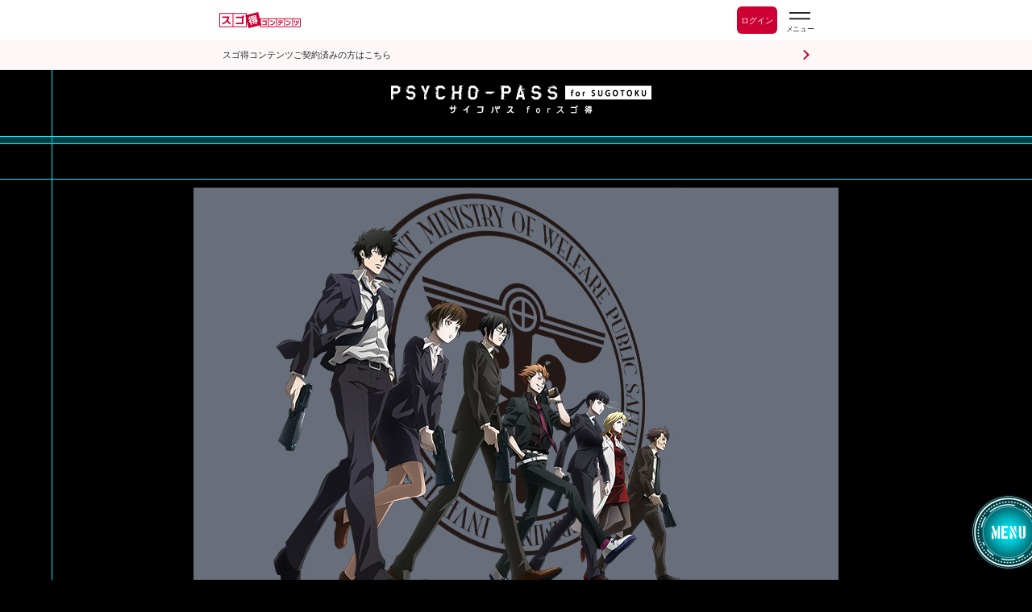

--- FILE ---
content_type: text/html; charset=UTF-8
request_url: https://www.sugotoku.docomo.ne.jp/cs/cpsite.html?url=https://sgt.psycho-pass.jp/animationscenario/?id=1&episode=20
body_size: 3944
content:
<!DOCTYPE html>
<html>
<head>
<!-- Google tag (gtag.js) -->
<script async src="https://www.googletagmanager.com/gtag/js?id=G-10W5C7PMB0"></script>
<script>
  window.dataLayer = window.dataLayer || [];
  function gtag(){dataLayer.push(arguments);}
  gtag('js', new Date());

  gtag('config', 'G-10W5C7PMB0');
</script>
<meta charset="UTF-8">
<title>ANIMETIONSCENARIO｜PSYCHO-PASS forスゴ得</title>

<meta name="keywords" content="PSYCHO-PASS,サイコパス,ANIMETIONSCENARIO,アフレコ台本">
<meta name="description" content="『PSYCHO-PASS サイコパス』のアフレコ台本">
<meta name="copyright" content="©サイコパス製作委員会">
<meta name="author" content="">

<meta property="og:title" content="ANIMETIONSCENARIO｜PSYCHO-PASS forスゴ得" />
<meta property="og:type" content="website" />
<meta property="og:description" content="『PSYCHO-PASS サイコパス』のアフレコ台本" />
<meta property="og:url" content="https://www.sugotoku.docomo.ne.jp/cs/cpsite.html?url=https://sgt.psycho-pass.jp/animationscenario/list.php" />
<meta property="og:image" content="https://sgt.psycho-pass.jp/assets/img/ogp.jpg" />
<meta property="og:site_name" content="PSYCHO-PASS forスゴ得" />
<meta property="fb:admins" content="" />

<meta name="twitter:card" content="summary_large_image">
<meta name="twitter:site" content="" />
<meta name="twitter:title" content="ANIMETIONSCENARIO｜PSYCHO-PASS forスゴ得" />
<meta name="twitter:description" content="『PSYCHO-PASS サイコパス』のアフレコ台本" />
<meta name="twitter:image" content="https://sgt.psycho-pass.jp/assets/img/ogp.jpg" />
<meta name="twitter:url" content="https://www.sugotoku.docomo.ne.jp/cs/cpsite.html?url=https://sgt.psycho-pass.jp/animationscenario/list.php" /><!--[if lt IE 9]><script src="https://html5shiv.googlecode.com/svn/trunk/html5.js"></script><![endif]-->


<link rel="stylesheet" href="https://sgt.psycho-pass.jp/assets/css/import.css" type="text/css" media="all">
<link rel="stylesheet" href="https://sgt.psycho-pass.jp/assets/css/animationscenario.css" type="text/css" media="all">
<link href="https://sgt.psycho-pass.jp/assets/img/favicon.png" rel="shortcut icon" type="image/png">
<link href="https://sgt.psycho-pass.jp/assets/img/favicon.png" rel="icon" type="image/png">
<link rel="apple-touch-icon" href="https://sgt.psycho-pass.jp/assets/img/icon_144.jpg">
<link rel="manifest" href="https://www.sugotoku.docomo.ne.jp/cs/cpsite.html?url=https://sgt.psycho-pass.jp/ssi/manifest.json?var=1" crossorigin="use-credentials">
	
<link rel=stylesheet href="/source/sites/default/files/cmn/css/cpsite.css?202506250200" id=dcm_shared_css>
<script src="/source/sites/default/files/cmn/js/dcm.cpsite.libs.js?202406061530"></script>
<script src="/source/sites/default/files/cmn/js/dcm.cpsite.js?202510151200"></script>
<noscript><iframe src="//www.googletagmanager.com/ns.html?id=GTM-54RPL4" height="0" width="0" style="display:none;visibility:hidden"></iframe></noscript><script>(function(w,d,s,l,i){w[l]=w[l]||[];w[l].push({'gtm.start':new Date().getTime(),event:'gtm.js'});var f=d.getElementsByTagName(s)[0],j=d.createElement(s),dl=l!='dataLayer'?'&l='+l:'';j.async=true;j.src='//www.googletagmanager.com/gtm.js?id='+i+dl;f.parentNode.insertBefore(j,f);})(window,document,'script','dataLayer','GTM-54RPL4');</script>
<meta name="viewport" content="width=device-width,minimum-scale=1.0,maximum-scale=1.0,user-scalable=0">
<meta name="format-detection" content="telephone=no">
<meta name="apple-mobile-web-app-capable" content="no">
<meta name="apple-mobile-web-app-status-bar-style" content="default">
</head>
<body id="card">
<!-- ◆ヘッダー -->
<div class="dcm_mainHeader dcm_header">
    <div class="dcm_header-status-wrapper">
        <div class="dcm_contents-wrapper">
            <div class="dcm_contents-wrapper-inner">
                <div class="dcm_header-status">
                
                    <!-- ◆ロゴ -->
                    <div class="dcm_logo-wrapper">
                    <a href="/cs/top.html" class="dcm_home-link" target="_self">
                        <img class="dcm_logo" src="/fnt/cms/design_img/renewal2025/docomo_logo.svg" alt="スゴ得コンテンツ">
                    </a>
                    </div>
                    <!-- ◆会員ステータス・ログインボタン -->
                    <a href="/cs/auth/authenticationauth.html" class="dcm_status-link">
                    <span>ログイン</span>
                    </a>
                    
                    <!-- ◆ハンバーガーメニュー -->
                    <button class="dcm_button-open" id="dcm_js_button_open" type="button" aria-label="スゴ得のメニューはこちらから" data-role="none">
                    <img src="/fnt/cms/design_img/renewal2025/menu.svg" alt="スゴ得のメニューはこちらから">
                    </button>
                </div>
            </div>
        </div>
        <!-- ◆未認証向けのログインボタン -->
        <div class="dcm_header-login-wrapper">
            <a href="/cs/auth/authenticationauth.html" class="dcm_content dcm_header-login">スゴ得コンテンツご契約済みの方はこちら</a>
        </div>
    </div>

    <!-- ◆ハンバーガーメニュー（中身） -->
    <nav class="dcm_mainNavigation dcm_header-navigation dcm_drawer dcm_drawer-enter" id="dcm_js_drawer">
    <div class="dcm_header-navigation-title-wrapper">
        <button class="dcm_header-navigation-button-close" id="dcm_js_button_close" type="button" data-role="none">
        <img src="/fnt/cms/design_img/renewal2025/close.svg">
        </button>
        <h1 class="dcm_header-navigation-title">メニュー</h1>
    </div>
    
    <!--◆検索-->
    <form class="dcm_header-navigation-search-form dcm_js_navigation-search-form">
        <div class="dcm_header-navigation-radio-wrapper">
        <input class="dcm_js_navigation-radio" type="radio" id="dcm_contents" value="contents" name="search-type" checked data-role="none">
        <label for="dcm_contents" data-role="none">コンテンツを探す</label>
        <input class="dcm_js_navigation-radio" type="radio" id="dcm_coupon" name="search-type" value="coupon" data-role="none">
        <label for="dcm_coupon" data-role="none">クーポンを探す</label>
        </div>
        <div class="dcm_header-navigation-free-word-wrapper">
        <input class="dcm_js_navigation-search-text" name="q" autocomplete="off" placeholder="キーワードでコンテンツを検索" data-role="none">
        <button data-role="none"><img src="/fnt/cms/design_img/renewal2025/common_icon_search.svg"></button>
        </div>
    </form>
    <div class="dcm_header-navigation-link-wrapper">
        <a class="dcm_header-navigation-link" href="/cs/case/scene/index.html">
        <span class="large">生活シーン</span>
        <span>から探す</span>
        </a>
        <a class="dcm_header-navigation-link" href="/cs/case/lifestyle/index.html">
        <span class="large">ライフ</span>
        <span class="large">スタイル</span>
        <span>から探す</span>
        </a>
    </div>
    
    <!--◆主要リンク-->
    <ul class="dcm_main-navigation">
        <li>
        <a class="dcm_main-navigation-top" href="/cs/top.html">スゴ得コンテンツトップ</a>
        </li>
        <li>
        <a class="dcm_main-navigation-contents" href="/cs/contents/index.html">コンテンツ・アプリを使う<span class="dcm_js_navigation-contents-new dcm_main-navigation-new">NEW</span></a>
        </li>
        <li>
        <a class="dcm_main-navigation-dpoint" href="/cs/pt/point.html">dポイントをためる</a>
        </li>
        <li>
        <a class="dcm_main-navigation-medal" href="/cs/pt/medal/index.html">メダルであそぶ</a>
        </li>
        <li>
        <a class="dcm_main-navigation-coupon" href="/cs/toku/index.html">クーポンを探す<span class="dcm_js_navigation-coupon-new dcm_main-navigation-new">NEW</span></a>
        </li>
        <li>
        <a class="dcm_main-navigation-lottery" href="/cs/lottery-coupon-lp.html">毎日抽選に参加する<span class="dcm_js_navigation-lottery-can-play dcm_main-navigation-can-play"></span></a>
        </li>
        <li>
        <a class="dcm_main-navigation-challenge" href="/cs/pt/challenge-top.html">毎日チャレンジに参加する<span class="dcm_js_navigation-challenge-can-play dcm_main-navigation-can-play"></span></a>
        </li>
        <li>
        <a class="dcm_main-navigation-roulette" href="https://www.sugotoku.docomo.ne.jp/cs/cpsite.html?url=https%3A%2F%2Fwww.sugotoku-medal.com%2Fmedal%2Fplay%2F1">ルーレットを回す</a>
        </li>
    </ul>
    <ul class="dcm_main-navigation2">
        <li>
        <a class="dcm_main-navigation2-news" href="/cs/news/detail.html">お知らせ</a>
        </li>
        <li>
        <a class="dcm_main-navigation2-service" href="/cs/about.html">スゴ得とは</a>
        </li>
        <li>
        <a class="dcm_main-navigation2-tutorial" href="/cs/tutorial.html">使い方ガイド</a>
        </li>
        <li>
        <a class="dcm_main-navigation2-faq" href="/cs/faq.html">よくあるご質問</a>
        </li>
    </ul>
    
    <!--◆サブリンク【設定・ヘルプ】-->
    <div class="dcm_sub-navigation-wrapper">
        <h2 class="dcm_sub-navigation-title">設定・ヘルプ</h2>
        <ul class="dcm_sub-navigation">
        <li>
            <a href="/cs/device.html">推奨環境・対応機種</a>
        </li>
        </ul>
    </div>
    </nav>
    <div class="dcm_header-overlay dcm_overlay" id="dcm_js_overlay"></div>
</div>


<!-- HEADER -->
<div id="cpHeader">
<h1><a href="https://www.sugotoku.docomo.ne.jp/cs/cpsite.html?url=https://sgt.psycho-pass.jp/">サイコパス for スゴ得</a></h1>
</div>
<!-- //HEADER -->
<!-- CONTENT -->
<main role="main">
<article>

<section id="scenario" class="body_scenario">
<h2><span>ANIMETIONSCENARIO</span></h2>

<div class="photo">
	<img src="https://sgt.psycho-pass.jp/assets/uploads/books/202212141135_12602.jpg">
</div>
<p class="text aling_c">このシナリオを読むとシナリオチケットを1枚消費します。</p>
<ul class="ticketinfo align_c">
	<li>現在のチケット<span class="ticket_number">0</span>枚</li>
	<li>消費チケット<span class="ticket_number">1</span>枚</li>
</ul>
<p class="btnArea">
	<a href="https://www.sugotoku.docomo.ne.jp/cs/cpsite.html?url=https://sgt.psycho-pass.jp/cgi-bin/animationscenario/use_ticket.cgi?id=1&episode=20" class="btn">読む</a>
</p>

</section>

</article>
</main>
<!-- //CONTENT -->


<!-- FOOTER -->
<div id="cpFooter">
<!-- PAGE TOP -->
<p class="pagetop"><a href="#top">TOP</a></p>
<!-- //PAGE TOP -->

<!-- SUPPORT  -->
<ul id="supportList">
<li><a href="https://www.sugotoku.docomo.ne.jp/cs/faq.html"><span>よくある質問／お問い合わせ</span></a></li>
<li><a href="https://www.sugotoku.docomo.ne.jp/cs/representation.html"><span>提供事業者に関する表示</span></a></li>
<li><a href="https://www.sugotoku.docomo.ne.jp/cs/cpsite.html?url=https://sgt.psycho-pass.jp/support/personaldata.php"><span>お客さまのご利用端末からの情報の外部送信について</span></a></li>
</ul>
<!-- //SUPPORT  -->

<small>&copy;サイコパス製作委員会</small>
</div>
<!-- //FOOTER -->

<!-- GLOBAL NAVIGATION -->
<div id="globalNav">
<nav class="cbp-spmenu cbp-spmenu-vertical cbp-spmenu-right" id="cbp-spmenu-s1">
<h3><a href="https://www.sugotoku.docomo.ne.jp/cs/cpsite.html?url=https://sgt.psycho-pass.jp/">PSYCHO-PASS MOBILE</a></h3>
<ul class="menuList">
<li><a href="https://www.sugotoku.docomo.ne.jp/cs/cpsite.html?url=https://sgt.psycho-pass.jp/news/list.php">NEWS</a></li>
<li><a href="https://www.sugotoku.docomo.ne.jp/cs/cpsite.html?url=https://sgt.psycho-pass.jp/contents/list.php">SPECIAL CONTENTS</a></li>
<li><a href="https://www.sugotoku.docomo.ne.jp/cs/cpsite.html?url=https://sgt.psycho-pass.jp/series/list.php">SERIES</a></li>
<li><a href="https://www.sugotoku.docomo.ne.jp/cs/cpsite.html?url=https://sgt.psycho-pass.jp/card/list.php">COLLECTION</a></li>
<li><a href="https://www.sugotoku.docomo.ne.jp/cs/cpsite.html?url=https://sgt.psycho-pass.jp/animationscenario/list.php/">ANIMATIONS SCENARIO</a></li>
<li><a href="https://www.sugotoku.docomo.ne.jp/cs/cpsite.html?url=https://sgt.psycho-pass.jp/myroom/">MY ROOM</a></li>
</ul>
</nav>
<div id="showRight" class="btnMenu">MENU</div>
</div>
<!-- //GLOBAL NAVIGATION -->

<script type="text/javascript" src="https://sgt.psycho-pass.jp/assets/js/jquery-1.8.2.min.js" charset="utf-8"></script>
<script type="text/javascript" src="https://sgt.psycho-pass.jp/assets/js/common.js" charset="utf-8"></script>
<script type="text/javascript" src="https://sgt.psycho-pass.jp/assets/js/classie.js" charset="utf-8"></script>
<script>
	var menuRight = document.getElementById( 'cbp-spmenu-s1' ),
		showRight = document.getElementById( 'showRight' ),
		menuBg = document.getElementById( 'globalNav' ),
		body = document.body;

	showRight.onclick = function() {
		classie.toggle( this, 'active' );
		classie.toggle( menuRight, 'cbp-spmenu-open' );
		classie.toggle( menuBg, 'menu-bg' );
		classie.toggle( body, 'body-fixed' );
		disableOther( 'showRight' );
	};
</script><a href="#" id="dcm_bookmarkArea" class="dcm_basic_button dcm_type_radius dcm_type_red">お気に入りに登録</a>
<footer class="dcm_mainFooter dcm_footer">
    <div class="dcm_footer_wrapper">NTT DOCOMO, INC.</div>
</footer>

<span id="dcm_ui_global" data-content-id="01cpn290001"></span>
<script>var termKind = 3;var userKind = 0;var contractA2 = '';var contentId ='01cpn290001';var cpFlag ='0';var karteId ='';</script>

</body>
</html>


--- FILE ---
content_type: text/css
request_url: https://sgt.psycho-pass.jp/assets/css/animationscenario.css
body_size: 4469
content:
@charset "utf-8";
/* CSS Document */
section dl {
	border: 0;
}
section dt, section dd {
	border: 0;
}
.flex {
	display: flex;
}
.clear {
	clear: both;
}
.body_scenario h2 {
	margin-bottom: 0;
}
#scenario h2.scenariotitle span {
    background-image: url(../img/common/title_animescenario.png);
}
#scenario h2 span {
    background-image: url(../img/common/title_scenario.png);
}
.wrap_scenario {
	margin: 0;
	border-right: solid 1px #03effe;
}
.head_read{
	width: 100%;
	padding: 0 10px;
}    	
.wrap_scenario dt {
	padding-top: 3%;
}
.thum_season {
	width: 40%;
}
.thum_season img {
	width: 100%;
}
.title_season {
	width: 60%;
	padding-top: 3%;
	color: #03effe;
	text-align: center;
	font-size: 116%;
}
.box_read {
	width: 100%;
	padding: 0;
	margin-top: -50px;
}
.btn_explanation {
	display: block;
    margin: 10px 3%;
	line-height: 1.2;
	padding: 10px;
	border: solid 1px #fff;
	background-color: #000;
	color: #fff;
	text-align: center;
	cursor: pointer;
	background-image: url(../img/parts/icon_arrow_down.png);
	background-size: 27px auto;
	-webkit-background-size: 27px auto;
	-moz-background-size: 27px auto;
	background-repeat: no-repeat;
	background-position: right center;
}
.btn_read_parents {
	float: right;
	position: relative;
	display: block;
	width: 50%;
	line-height: 1.2;
	margin: 0 20px 20px 0;
	padding: 10px;
	border: solid 1px #fff;
	background-color: #000;
	color: #fff;
	text-align: center;
	cursor: pointer;
	background-image: url(../img/parts/icon_arrow_down.png);
	background-size: 27px auto;
	-webkit-background-size: 27px auto;
	-moz-background-size: 27px auto;
	background-repeat: no-repeat;
	background-position: right center;
}
.ac_close {
	background-image: url(../img/parts/icon_arrow_up.png);
}
.list_scenario {
	width: 100%;
	padding-bottom: 10px;
	border-top: solid 1px #01565c;
}
.list_scenario li {
	padding: 2% 0 2% 6%;
	display: flex;
	align-items: center;
	border-top: solid 1px #01565c;
}
.list_scenario li:first-child {
	border-top: none;
}
.box_read:last-child ul {
	border-bottom: solid 1px #01565c;
}
/*.list_scenario li.borderzero {
	border-bottom: none;
}*/
.aclist {
	display: none;
}
.scenario_number {
	width: 74%;
}
.btn_read {
	width: 20%;
	position: relative;
	margin: 0;
	padding: 10px 0;
	border: solid 1px #03effe;
	background-size: 3px auto;
	-webkit-background-size: 3px auto;
	-moz-background-size: 3px auto;
	color: #03effe;
	text-align: center;
}
.btn_read:after {
	position: absolute;
	content: "";
	display: block;
	top: 2px;
	bottom: 2px;
	left: 2px;
	right: 2px;
	border: solid 1px #0a5e63;
}
.tile_head {
	position: relative;
	border-top: solid 1px #03effe;
}
.tile_head::before {
	position: absolute;
	display: block;
	content: "";
	top: -4px;
	left: 3%;
	width: 68px;
	height: 7px;
	background: url(../img/parts/parts_titlehead.gif) no-repeat center center;
	background-size: 68px auto;
	-webkit-background-size: 68px auto;
	-moz-background-size: 68px auto;
}
.top_border {
	width: 100%;
	margin-top: 50px; 
	padding-top: 10px;
	border-top: solid 1px #01565c;
}

/******---------------
	info
---------------******/
.align_c {
	text-align: center;
}
.ticketinfo {
	margin: 10px 3% 20px;
	padding: 15px 0;
    border: solid 1px #03effe;
    background-color: #000;
}
.ticket_number {
	margin-left: 10px;
}
.btnArea .btn {
	width: 50%;
}

/******---------------
	viewer
---------------******/
.viewer {
	margin: 0 3%;
}
.viewer ul li img {
	display: block;
    width: 100%;
}
.viewer ul li {
    border: solid 1px #028f98;
	margin-bottom: 4%;
}


/*SLIDE_VIEWER*/
.swaiper_wrap {
	position: relative;
    padding-bottom: 14%;
	margin-bottom: 10%;
}
.swiper-slide img {
	display: block;
    width: 100%;
}
.swiper-button-next, .swiper-button-prev {
	top: 96%;
	background: #000;
}
.swiper-pagination {
	left: 50%;
    transform: translate(-50%, -50%);
    -webkit-transform: translate(-50%, -50%);
    -ms-transform: translate(-50%, -50%);
}
.swiper-pagination {
	bottom: -11%;
}
.swiper-pagination-bullet {
	background: #03effe!important;
	margin: 0 4px;
}
.swiper-button-next {
	left: 10px!important;
}
.swiper-button-prev {
	right: 10px!important;
	left: auto!important;
} 
.swiper-button-next:after, .swiper-button-prev:after {
	color: #03effe!important;
}
.swiper-button-next:after {
	content: 'prev'!important;
}
.swiper-button-prev:after {
	content: 'next'!important;
}

--- FILE ---
content_type: text/css
request_url: https://sgt.psycho-pass.jp/assets/css/base.css
body_size: 1505
content:
@charset "UTF-8";
/*\*/

/* ------------------------------------
 * BASE
 * ------------------------------------ */

* {
	-webkit-box-sizing: border-box; -moz-box-sizing: border-box; box-sizing: border-box;
}
:before,:after {
	-webkit-box-sizing: border-box; -moz-box-sizing: border-box; box-sizing: border-box;
}


/*--- LAYOUT ------------------*/

body {
	overflow-x: hidden;
	position: relative;
	width: 100%;
	background-color: #000;
    color: #fff;
	font: 13px/1.6 "Yu Gothic Medium", "游ゴシック Medium", YuGothic, "Hiragino Kaku Gothic ProN", "ヒラギノ角ゴ ProN W3", "ＭＳ Ｐゴシック", MS PGothic, Helvetica, ArialMT, Droid Sans Japanese, sans-serif;
	text-align: center;
	-webkit-text-size-adjust: 100%;
}
body.body-fixed {
	overflow-y: hidden;
}
body::before {
	display: block;
	position: fixed;
	content: "";
	top: 0;
	bottom: 0;
	left: 6%;
	width: 1px;
	height: 100%;
	background-color: #03effe;
	z-index: -1;
}

#cpHeader {
	position: relative;
}

article {
	clear: both;
	margin-bottom: 4%;
	text-align: left;
}

#cpFooter {
	clear: both;
	position: relative;
	padding: 0;
	border-bottom: solid 1px #028b93;
}


@media (min-width: 768px) {
	body::before {
		left: 5%;
	}
	article {
		margin-bottom: 30px;
	}
}


/*--- clearfix ------------------*/

.clearfix {
    display: inline-block;
    min-height: 1%;
}
/* Hides from IE-mac \*/
* html .clearfix {
    height: 1%;
}
.clearfix {
    display: block;
}
/* End hide from IE-Mac */

.clearfix:after {
    clear: both;
    display: block;
    height: 0;
    line-height: 0;
    font-size: 0.1em;
    content: ".";
    visibility: hidden;
}

--- FILE ---
content_type: text/css
request_url: https://sgt.psycho-pass.jp/assets/css/common.css
body_size: 25172
content:
@charset "UTF-8";
/*\*/

/* ------------------------------------
 * LINK
 * ------------------------------------ */

a {
	cursor: pointer;
	outline: none;
	word-wrap : break-word;
	overflow-wrap : break-word;
}
a:link,
a:visited {
	color: #fff;
	text-decoration: none;
}
a img {
	border: 0;
}

/* ------------------------------------
 * HEADER
 * ------------------------------------ */

#cpHeader h1 {
	display: block;
	overflow: hidden;
	height: 72px;
	padding-left: 1%;
}

#cpHeader h1 a {
	display: block;
	overflow: hidden;
	text-indent: 100%;
	white-space: nowrap;
	line-height: 0;
	width: 323px;
	height: 36px;
	margin: 18px auto;
	background: url(../img/common/header_logo.png) no-repeat center center;
	background-size: 323px auto;
	-webkit-background-size: 323px auto;
	-moz-background-size: 323px auto;
}

@media (max-width: 413px) {
	#cpHeader h1 {
		padding-left: 3%;
	}
	#cpHeader h1 a {
		width: 290px;
		height: 32px;
		margin: 22px auto;
		background-size: 290px auto;
		-webkit-background-size: 290px auto;
		-moz-background-size: 290px auto;
	}
}

@media (max-width: 360px) {
	#cpHeader h1 a {
		width: 260px;
		height: 32px;
		margin: 20px auto;
		background-size: 260px auto;
		-webkit-background-size: 260px auto;
		-moz-background-size: 260px auto;
	}
}


/* ------------------------------------
 * CONTENTS
 * ------------------------------------ */

/* HEADING */

article h2 {
	margin-top: 0.5%;
	margin-bottom: 3%;
	border-bottom: solid 1px #03effe;
	background: url(../img/common/bg_title.png) repeat-x left 5px;
	background-size: 2px auto;
	-webkit-background-size: 2px auto;
	-moz-background-size: 2px auto;
}
article h2 span {
	display: block;
	overflow: hidden;
	text-indent: 100%;
	white-space: nowrap;
	line-height: 0;
	height: 58px;
	margin: 0;
	padding: 0;
	background-repeat: no-repeat;
	background-position: 0 0;
	background-size: auto 45px;
	-webkit-background-size: auto 45px;
	-moz-background-size: auto 45px;
}
#news h2 span {
	background-image: url(../img/common/title_news.png);
}
#contents h2 span {
	background-image: url(../img/common/title_contents.png);
}
#series h2 span {
	background-image: url(../img/common/title_series.png);
}
#myroom h2 span {
	background-image: url(../img/common/title_myroom.png);
}
#card h2 span {
	background-image: url(../img/common/title_card.png);
}
#card #cardchange h2 span {
	background-image: url(../img/common/title_cardchange.png);
}
#pickup h2 span {
	background-image: url(../img/common/title_pickup.png);
}
#special h2 span {
	background-image: url(../img/common/title_special.png);
}
#gallery h2 span {
	background-image: url(../img/common/title_gallery.png);
}

section h2.heading span {
	height: auto;
	line-height: 1;
	white-space: normal;
	padding: 34px 5% 16px 6%;
	background-image: url(../img/parts/parts_titlehead_02.png);
	background-size: auto 9px;
	-webkit-background-size: auto 9px;
	-moz-background-size: auto 9px;
	text-indent: 0;
	text-align: center;
	color: #03effe;
	font-weight: bold;
	font-size: 116%;
	text-shadow: 0 0 3px #000;
}

section h3.heading {
	position: relative;
	padding: 14px 10px 10px;
	border-top: solid 1px #03effe;
	text-align: center;
	font-size: 108%;
	color: #03effe;
}
section h3.heading::before {
	position: absolute;
	display: block;
	content: "";
	top: -4px;
	left: 3%;
	width: 68px;
	height: 7px;
	background: url(../img/parts/parts_titlehead.gif) no-repeat center center;
	background-size: 68px auto;
	-webkit-background-size: 68px auto;
	-moz-background-size: 68px auto;
}

section h4 {
	padding: 6px 10px;
	text-align: center;
}

section h5 {
	padding: 6px 10px;
	background: #757575;
	color: #fff;
	text-align: center;
}


@media (max-width: 360px) {
	article h2 span {
		height: 54px;
		background-position: -1% 0;
		background-size: auto 42px;
		-webkit-background-size: auto 42px;
		-moz-background-size: auto 42px;
	}
}

@media (min-width: 420px) {
	article h2 span {
		background-position: 1% 0;
	}
}

@media (min-width: 520px) {
	article h2 span {
		background-position: 2% 0;
	}
}

@media (min-width: 640px) {
	article h2 span {
		background-position: 3% 0;
	}
}

@media (min-width: 768px) {
	article h2 {
		margin-top: 5px;
	}
	article h2 span {
		background-position: 2% 0;
	}
}

@media (min-width: 1000px) {
	article h2 span {
		background-position: 3% 0;
	}
}

/* COMMON */

section#related {
	margin-bottom: 5%;
	padding-bottom: 2%;
	border-bottom: solid 1px #03effe;
}

section p,
section .text {
	padding: 10px 3%;
}

section em {
	color:#d60515;
}

section time,
section .data {
	display: block;
	padding: 0;
	line-height: 1;
	margin-bottom: 6px;
	background-color: #000;
	font-size: 93%;
	color: #aeaeae;
}

.category {
	display: block;
	line-height: 1.0;
	padding: 2px 5px;
	background-image: url(../img/common/bg_lattice_02.gif);
	background-repeat: repeat;
	background-size: 2px auto;
	-webkit-background-size: 2px auto;
	-moz-background-size: 2px auto;
	font-size: 93%;
}
.cate_01 {
	background-image: url(../img/common/bg_lattice_03.gif);
}
.cate_02 {
	background-image: url(../img/common/bg_lattice_04.gif);
}
.cate_03 {
	background-image: url(../img/common/bg_lattice_05.gif);
}
.cate_04 {
	background-image: url(../img/common/bg_lattice_06.gif);
}
.cate_05 {
	background-image: url(../img/common/bg_lattice_07.gif);
}

hr {
	border-color: #999;
}

section .signature {
	text-align: right;
}

/* PHOTO */

section .photo {
	margin: 10px 3%;
	text-align: center;
}

section .photo img {
	max-width: 100%;
}

/* DEFINITION LIST */

section dl {
	margin: 0 3% 10px;
	border: solid 1px #fff;
	border-bottom: none;
}
section h2 + dl,
section h3 + dl,
section h4 + dl {
	margin: 10px 3%;
}

section dt,
section dd {
	padding: 10px;
	border-bottom: 1px solid #fff;
}
section .notice dt,
section .notice dd {
	border-bottom: none;
}
section dt {
	color: #fff;
}

/* LIST */

article h2 + .list {
	margin-top: -3%;
}

.list {
	margin-right: 3%;
	border-right: solid 1px #03effe;
}

.list li {
	border-bottom: solid 1px #01565c;
	text-align: left;
}
.list li:last-child {
	border-bottom: none;
}

.list li a {
	display: block;
	position: relative;
	line-height: 1.45;
	padding: 12px 0 12px 3%;
}

/* LIST サムネイルあり*/

.list li a .thumbnail {
	float: left;
}

.list li a .thumbnail p {
	display: table-cell;
	height: 90px;
	width: 90px;
	padding: 0;
	background-color: #f5f5f5;
	vertical-align: middle;
	text-align: center;
}

.list li a .thumbnail img {
	display: inline-block;
	max-width: 90px;
	max-height: 90px;
}

.list li a .text {
	padding: 0 0 0 100px;
}

.list li a .text p {
	line-height: 1.3;
	padding: 5px 10px 5px 0;
}


/* BOX LIST */

.boxList {
	margin: 0 1% 6px 2%;
}

.boxList li {
	float: left;
	width: 33%;
}

.boxList li a {
	display: block;
	position: relative;
	padding: 3px;
	margin: 4%;
	border: solid 1px #028f98;
}

.boxList li a::before,
.boxList li a::after,
.boxList li a div::before,
.boxList li a div::after {
	position: absolute;
	display: block;
	content: "";
	width: 18px;
	height: 18px;
}
.boxList li a::before {
	top: -1px;
	left: -1px;
	border-top: solid 1px #03effe;
	border-left: solid 1px #03effe;
}
.boxList li a::after {
	top: -1px;
	right: -1px;
	border-top: solid 1px #03effe;
	border-right: solid 1px #03effe;
}
.boxList li a div::before {
	bottom: -1px;
	left: -1px;
	border-bottom: solid 1px #03effe;
	border-left: solid 1px #03effe;
}
.boxList li a div::after {
	bottom: -1px;
	right: -1px;
	border-bottom: solid 1px #03effe;
	border-right: solid 1px #03effe;
}

.boxList li a img {
	display: block;
	width: 100%;
}

.boxList li a em.new {
	display: block;
	position: absolute;
	overflow: hidden;
	text-indent: 100%;
	white-space: nowrap;
	line-height: 0;
	top: -1px;
	left: -1px;
	width: 70%;
	padding-top: 23%;
	background: url(../img/parts/icon_new.png) no-repeat left top;
	background-size: contain;
}

/* ITEM LIST */

.itemList {
	margin: 0 1% 6px 2%;
}

.itemList li {
	float: left;
	width: 33%;
}

.itemList li a {
	display: block;
	margin: 4%;
}

.itemList li a img {
	display: block;
	width: 100%;
}

/* BNR LIST */

.bnrList {
	margin: 0 3%;
}

.bnrList li {
	margin-bottom: 4%;
}

.bnrList li a {
	display: block;
	position: relative;
}

.bnrList li a img {
	display: block;
	width: 100%;
}

@media (min-width: 768px) {
	.bnrList li {
		margin-bottom: 2%;
	}
}

/* BANNER */

.bnrArea {
	width: 90%;
	margin: 5% auto;
}

.bnrArea a {
	display: block;
	margin-bottom: 1%;
	text-align: center;
}

.bnrArea li img {
	width: 100%;
}

.bnrBlock {
	margin: 5% 2%;
}

.bnrBlock img {
	width: 100%;
}


/* CATEGORY NAV */

.categoryNav {
	padding: 3% 0;
	border-bottom: solid 1px #01565c;
}
h2 + .categoryNav {
	padding-top: 0;
}

.categoryNav .categoryList {
	clear: both;
	overflow: hidden;
	margin: 0 1.2% 0 2.2%;
}

.categoryNav li {
	float: left;
	width: 33%;
}

.categoryNav .categoryList li a,
.categoryNav .categoryList li span {
	display: block;
	margin: 4px;
	padding: 7px 0;
	border: solid 1px #000;
	text-align: center;
}

.categoryNav .categoryList li span.on {
	border: solid 1px #fff;
	text-shadow: 0 0 5px rgba(255,255,255,1);
}


/* FORM */

section form {
	margin: 10px;
}
section p + form {
	margin: 0 10px 10px;
}

section form legend {
	display: block;
	width: 100%;
	padding: 5px 0;
	background: #4d4e4f;
	color: #ffffff;
	text-align: center;
}

section form dl {
	margin: 0;
}

section form textarea {
	width: 95%;
	height: 5em;
	padding: 0.4em;
}

section form textarea:focus,
section form textarea:hover {
	height: 20em;
}

section form ul {
	zoom: 1;
}

section form li {
	display: inline;
	float: right;
	width: 49%;
}
section form li:first-child {
	float: left;
}

form input:focus {
	outline: none;
}

.form_select {
	position: relative;
	margin: 10px 3%;
}

.form_select::before {
	position: absolute;
	right: 10px;
	top: 17px;
	content: "";
	pointer-events: none;
	border-top: 6px solid #fff;
	border-right: 7px solid transparent;
	border-left: 7px solid transparent;
	z-index: 1;
}

.form_select select {
	line-height: 40px;
	height: 40px;
	outline: none;
	text-indent: 0.01px;
	text-overflow: '';
	background: none transparent;
	vertical-align: middle;
	font-size: inherit;
	-webkit-appearance: button;
	-moz-appearance: button;
	appearance: button;
	width: 100%;
	padding: 0 0.5em;
	border: solid 1px #7f7f7f;
	background-color: #000;
	color: #fff;
}
.form_select select::-ms-expand {
	display: none;
}
.form_selectselect:-moz-focusring { 
	color: transparent; 
	text-shadow: 0 0 0 #828c9a;
}

/* PAGING */


/* PAGING NUMBER */

.pagingNumber {
	padding: 12px 0;
}
.list + .pagingNumber {
	border-top: solid 1px #01565c;
}

.pagingNumber ul {
	clear: both;
	overflow: hidden;
	zoom: 1;
	text-align: center;
	font-size: 0;
}

.pagingNumber li {
	display: inline-block;
	padding: 4px 5px;
	font-size: 13px;
}

.pagingNumber li a,
.pagingNumber li span {
	display: inline-block;
	line-height: 39px;
	width: 40px;
	height: 40px;
	border: solid 1px #03effe;
	background-color: #000;
	color: #03effe;
	text-align: center;
	font-size: 100%;
}
.pagingNumber li span.on {
	box-shadow: 0 0 3px 1px rgba(3,239,254,1);
	text-shadow: 0 0 5px rgba(3,239,254,1);
	color: #fff;
}
.pagingNumber li span {
	border-color: #01484d;
	color: #01484d;
}


/* SEARCH BOX */

#searchBox {
	margin-bottom:2%;
	text-align:center;
	width:100%;
}

#searchBox form {
	margin:0;
}

input#keywords {
	font-size:100%;
	background-color:#fff;
	border:1px solid #7a7a7a;
	padding:4px 5px;
	width:70%;
}

input#searchBtn {
	width:57px;
	height:25px;
}

input#searchBtn img {
	width:100%;
}

/* NOTICE */

section .notice {
	margin: 10px 3%;
	padding: 10px;
	border: dotted 1px #03effe;
	background-color: #000;
}
#download .notice {
	margin: 10px 0;
	padding: 10px !important;
	text-align: center;
}

section .notice li {
	line-height: 1.4;
	margin: 0 0 0.2em 1em;
	text-indent: -1em;
}

section .notice em {
	color:#f00;
}

section .notice a {
	text-decoration: underline;
}

/* COLOR BOX */

#story_box.colorbox_inner {
	padding: 10px 3%;
	background: url(../img/common/bg_colorbox.gif) no-repeat center top;
	background-size: 80% auto;
	-webkit-background-size: 80% auto;
	-moz-background-size: 80% auto;
}

.colorbox_inner .scrollbox {
	overflow: auto;
	overflow-y: scroll;
	height: 348px;
	margin: 10px 0;
	border: solid 1px #03effe;
	background-color: #000;
	-webkit-overflow-scrolling: touch;
}

.scrollbox::-webkit-scrollbar {
	width: 7px;
}

.scrollbox::-webkit-scrollbar-track {
	background-color: rgba(255,255,255,.5);
}

.scrollbox::-webkit-scrollbar-thumb {
	border-radius: 4px;
	background-color: rgba(0,0,0,.5);
	box-shadow: 0 0 1px rgba(0,0,0,.5);
}

.colorbox_close {
	display: inline-block;
	margin: 10px 0;
	cursor: pointer;
}



/* BUTTON */

a.btn,
form input.btn,
a.back,
form input.back {
	padding: 10px;
	border: solid 1px #fff;
	background-color: #000;
	color: #fff;
	text-align: center;
	cursor: pointer;
}
a.btn,
a.back {
	display: block;
	margin: 10px 3%;
}
form input.btn,
form input.back {
	width: 100%;
}
.link li a.btn,
p a.btn,
p a.back,
form input.btn,
form input.back {
	margin: 10px 0;
}
form input.btn {
	border: solid 1px #03effe;
	color: #03effe;
}
/*form li:first-child input.btn,
.link li:first-child a.btn,
a.btn01,
a.back,
form input.back {
	border: solid 1px #fff;
	color: #fff;
}*/

.btnArea {
	margin: 10px auto;
	padding: 0;
	text-align: center;
}

.btnArea .btn {
	display: inline-block;
	position: relative;
	margin: 0;
	padding: 10px 20px;
	border: solid 1px #03effe;
	background-color: #000;
	color: #03effe;
}
.btnArea .btn:after {
	position: absolute;
	content: "";
	display: block;
	top: 2px;
	bottom: 2px;
	left: 2px;
	right: 2px;
	border: solid 1px #0a5e63;
}

/*a.btn.dlBtn {
	overflow: hidden;
	text-indent: 100%;
	white-space: nowrap;
	line-height: 0;
	width: 200px;
	height: 40px;
	margin: 14px auto;
	padding: 0;
	background-color: #fe505d;
	background-image: url(../img/common/btn_download.png);
	background-position: center center;
	background-repeat: no-repeat;
	background-size: 113px 20px;
	-webkit-background-size: 113px 20px;
	-moz-background-size: 113px 20px;
}

a.btn.appTokutenBtn,
a.btn.mypageTokutenBtn {
	overflow: hidden;
	text-indent: 100%;
	white-space: nowrap;
	line-height: 0;
	width: 250px;
	height: 48px;
	margin: 14px auto;
	padding: 0;
	background-position: center center;
	background-repeat: no-repeat;
	background-size: 221px 36px;
	-webkit-background-size: 221px 36px;
	-moz-background-size: 221px 36px;
}
a.btn.appTokutenBtn {
	background-color: #6570fe;
	background-image: url(../img/common/btn_appTokuten.png);
}
a.btn.mypageTokutenBtn {
	background-color: #e63c49;
	background-image: url(../img/common/btn_mypageTokuten.png);
}

a.appBtn {
	margin: 10px auto;
	width: 94%;
	line-height: 1.5;
	padding: 14px 0;
	font-size: 12px;
	border-radius: 10px;
	-moz-border-radius: 10px;
	-webkit-border-radius: 10px;
	-o-border-radius: 10px;
	-ms-border-radius: 10px;
	background: #7680ff;
	background: -moz-linear-gradient(top,  #7c85ff 0%, #7680ff 5%, #4651e4 95%, #323dc5 100%);
	background: -webkit-gradient(linear, left top, left bottom, color-stop(0%,#7c85ff), color-stop(5%,#7680ff), color-stop(95%,#4651e4), color-stop(100%,#323dc5));
	background: -webkit-linear-gradient(top, #7c85ff 0%, #7680ff 5%, #4651e4 95%, #323dc5 100%);
	background: -o-linear-gradient(top, #7c85ff 0%, #7680ff 5%, #4651e4 95%, #323dc5 100%);
	background: -ms-linear-gradient(top, #7c85ff 0%, #7680ff 5%, #4651e4 95%, #323dc5 100%);
	background: linear-gradient(to bottom, #7c85ff 0%, #7680ff 5%, #4651e4 95%, #323dc5 100%);
	filter: progid:DXImageTransform.Microsoft.gradient( startColorstr='#7c85ff', endColorstr='#323dc5',GradientType=0 );
	text-shadow: 0 0 2px #323dc5;
	box-shadow: 0  4px 4px rgba(0,0,0,0.2);
	-moz-box-shadow: 0  4px 4px rgba(0,0,0,0.2);
	-webkit-box-shadow: 0  4px 4px rgba(0,0,0,0.2);
}*/

/* MORE + FAVORITE */

.more {
	position: relative;
	padding: 0;
	border-top: solid 1px #03effe;
	border-bottom: solid 1px #03effe;
	text-align: right;
}
.more::after {
	display: block;
	position: absolute;
	content: "";
	top: 0;
	right: 0;
	width: 3%;
	height: 100%;
	background: url(../img/common/bg_lattice_01.gif) repeat;
	background-size: 2px auto;
	-webkit-background-size: 2px auto;
	-moz-background-size: 2px auto;
}

.more a {
	display: block;
	width: 97%;
	padding: 12px 14px 12px 0;
	border-right: solid 1px #03effe;
	color: #03effe;
}

.more a span {
	position: relative;
	display: block;
	line-height: 1;
	vertical-align: middle;
}
.more a span::after {
	position: static;
	display: inline-block;
	content: "";
	margin: 0 0 3px 8px;
	border-top: 5px solid transparent;
	border-bottom: 5px solid transparent;
	border-left: 6px solid #03effe;
	vertical-align: middle;
}

.favorite {
	padding: 0 3%;
	text-align: right;
}

.favorite a.btn {
	display: inline-block;
	margin: 0 0 12px;
	padding: 8px 34px 8px 12px;
	background-color: #1dc1b1;
	background-image: url(../img/parts/icon_favorite.png);
	background-repeat: no-repeat;
	background-position: right center;
	background-size: 32px 18px;
	-webkit-background-size: 32px 18px;
	-moz-background-size: 32px 18px;
	font-size: 93%;
}
.favorite a.favoBtn {
	background-color: #ff246d;
}


/* ACCORDION */

.accordion dd {
	display: none;
}

/* SNS AREA */

#snsArea {
	overflow: hidden;
}

#snsArea .snsList {
	margin: 15px auto;
	font-size: 0;
}

#snsArea .snsList li {
	display: inline-block;
	padding: 0 12px;
	font-size: 13px;
}

#snsArea .snsList li a {
	display: block;
	overflow: hidden;
	text-indent: 100%;
	white-space: nowrap;
	line-height: 0;
	width: 45px;
	height: 45px;
	background-repeat: no-repeat;
	background-position: center center;
	background-size: 45px auto;
	-webkit-background-size: 45px auto;
	-moz-background-size: 45px auto;
}
#snsArea .snsList li.twitter a { background-image: url(../img/common/btn_twitter.png); }
#snsArea .snsList li.facebook a { background-image: url(../img/common/btn_facebook.png); }


/* ------------------------------------
 * FOOTER
 * ------------------------------------ */

#cpFooter #footerNav ul {
	margin: 0 1% 0 2%;
}

#cpFooter #footerNav li {
	float: left;
	width: 33%;
}

#cpFooter #footerNav li a {
	display: block;
	height: 40px;
	line-height: 40px;
	margin-right: 1px;
	margin-bottom: 1px;
	background-color: #1d1d1d;
	color: #498cff;
}
#cpFooter #footerNav li:nth-child(3n) a {
	margin-right: 0;
}
#cpFooter #footerNav li.chara a {
	height: 34px;
	line-height: 14px;
	padding-top: 6px;
	font-size: 11px;
}

#cpFooter small {
	display: block;
	line-height: 1.2;
	padding: 15px 0;
	border-top: solid 1px #028b93;
	color: #03effe;
	font-size: 85%;
}

/* PAGE TOP */

#cpFooter .pagetop a {
	display: block;
	overflow: hidden;
	text-indent: 100%;
	white-space: nowrap;
	line-height: 0;
	width: 86px;
	height: 124px;
	margin: 15px auto 10px;
	background: url(../img/common/btn_pagetop.png) no-repeat center center;
	background-size: 86px auto;
	-webkit-background-size: 86px auto;
	-moz-background-size: 86px auto;
} 


/* 会員登録ボタン、マイページボタン */

.mypagecp_nomember {
	margin: 5% 3%;
	font-size: 93%;
}

.mypagecp_nomember .regist a {
	display: block;
	margin: 0 auto;
}
/*.mypagecp_nomember.error .regist a {
	width: 70%;
	margin: 0 auto;
}*/

.mypagecp_nomember img {
	display: block;
	max-width: 100%;
	margin: 10px auto;
}
/*.mypagecp_nomember .regist img {
	width: 100%;
}
.mypagecp_nomember.error .regist a img {
	margin: 7px auto !important;
	width: 100% !important;
}*/

.mypagecp_nomember .cpheade img {
	width: 100%;
}

.mypagecp_member p,
.mypagecp_nomember p {
	padding: 10px 4%;
	text-align: center;
}

/*.mypagecp_nomember.error p {
	font-size: 100%;
	padding: 1% 0;
	text-align: left !important;
	color: #c00;
}*/

.mypagecp_member em,
.mypagecp_nomember em,
.mypagecp_nomember01 em  {
	color: #F00;
}

#favButton {
	margin: 5% auto;
}

@media (max-width: 640px) {
	.mypagecp_member p,
	.mypagecp_nomember p {
		text-align: left;
	}
}

/* マイページ登録バナー */

.mypageBnr {
	margin: 12px 3%;
}
.favorite + .mypageBnr {
	margin-top: 0;
}

.mypageBnr a.bnr {
	display: block;
	width: 60%;
	margin: 0 auto;
}

.mypageBnr p.bnr {
	padding: 0 0 5px;
	text-align: center;
}

.mypageBnr p.bnr img,
.mypageBnr a.bnr img {
	width: 100%;
}

.mypageBnr a.mypageTokutenBtn {
	margin: 0 auto;
}

/* SUPPORT LIST */

#supportList li {
	border-top: solid 1px #028b93;
}

#supportList li a {
	display: block;
	padding: 12px 3% 12px 9%;
	color: #fff;
	text-align: left;
}

#supportList li a span {
	position: relative;
	vertical-align: middle;
}
#supportList li a span::before {
	position: static;
	display: inline-block;
	content: "";
	width: 3px;
	height: 5px;
	margin-right: 8px;
	margin-bottom: 2px;
	background: url(../img/parts/icon_arrow_01.png) no-repeat center center;
	background-size: 3px auto;
	-webkit-background-size: 3px auto;
	-moz-background-size: 3px auto;
	vertical-align: middle;
}



/* ------------------------------------
 * GLOBALNAV
 * ------------------------------------ */

#globalNav.menu-bg {
	position: fixed;
	width: 100%;
	height: 100%;
	top: 0;
	bottom: 0;
	left: 0;
	right: 0;
	background-color: rgba(0,0,0,0.5);
	z-index: 1;
}

#globalNav .btnMenu {
	overflow: hidden;
	text-indent: 100%;
	white-space: nowrap;
	line-height: 0;
	position: fixed;
	width: 98px;
	height: 98px;
	right: -20px;
	bottom: 10px;
	background-image: url(../img/common/btn_menu.png);
	background-repeat: no-repeat;
	background-position: center center;
	background-size: 98px auto;
	-webkit-background-size: 98px auto;
	-moz-background-size: 98px auto;
	z-index: 10000;
	cursor: pointer;
}
#globalNav .btnMenu.active {
	width: 17px;
	height: 17px;
	right: 10px;
	top: 10px;
	background-image: url(../img/common/btn_close.png);
	background-size: 17px auto;
	-webkit-background-size: 17px auto;
	-moz-background-size: 17px auto;
}
#globalNav.visible .btnMenu.active {
	top: 65px;
}

.cbp-spmenu {
	background: #000;
	position: fixed;
	overflow-y: auto;
	padding: 40px 0 20px 18px;
	-webkit-transition: all 0.3s ease;
	-moz-transition: all 0.3s ease;
	transition: all 0.3s ease;
}
#globalNav.visible .cbp-spmenu {
	padding-top: 95px;
}

.cbp-spmenu h3 {
	width: 238px;
	height: 54px;
	margin: 0 0 15px;
	border-top: solid 1px #fff;
	border-bottom: solid 1px #fff;
}

.cbp-spmenu h3 a {
	display: block;
	overflow: hidden;
	text-indent: 100%;
	white-space: nowrap;
	line-height: 0;
	width: 238px;
	height: 54px;
	background-image: url(../img/common/title_globalnav.png);
	background-position: left center;
	background-repeat: no-repeat;
	background-size: 238px auto;
	-webkit-background-size: 238px auto;
	-moz-background-size: 238px auto;
}

.cbp-spmenu li a {
	display: block;
	padding: 8px 0 8px 10px;
	background-image: url(../img/parts/icon_arrow_02.png);
	background-position: left center;
	background-repeat: no-repeat;
	background-size: 3px auto;
	-webkit-background-size: 3px auto;
	-moz-background-size: 3px auto;
	text-align: left;
}

.cbp-spmenu-vertical {
	width: 270px;
	height: 100%;
	top: 0;
	z-index: 1000;
}

.cbp-spmenu-right {
	right: -270px;
}

.cbp-spmenu-right.cbp-spmenu-open {
	right: 0px;
}


/* ------------------------------------
 * clearfix
 * ------------------------------------ */

article:after,
.list li a:after,
.thumbnailList li:after,
.boxList:after,
.itemList:after,
.categoryNav .categoryList:after,
form ul:after,
.paging ul:after,
.pagingNumber ul:after,
#footerNav ul:after {
    clear: both;
    display: block;
    height: 0;
    line-height: 0;
    font-size: 0.1em;
    content: ".";
    visibility: hidden;
}

/* ------------------------------------
 * sugotoku_logo_220722
 * ------------------------------------ */
.dcm_logo-wrapper {
	text-align: left;
}

/* ------------------------------------
 * sugotoku_navigation_221011
 * ------------------------------------ */
.dcm_main-navigation-title,.dcm_sub-navigation,.dcm_sub-navigation-title {
	text-align: left;
}


--- FILE ---
content_type: application/javascript
request_url: https://sgt.psycho-pass.jp/assets/js/common.js
body_size: 3078
content:
// Modal Navigation
$(function(){

//モーダルウィンドウを出現させるクリックイベント
$(".open").click( function(){

	//キーボード操作などにより、オーバーレイが多重起動するのを防止する
	$( this ).blur() ;	//ボタンからフォーカスを外す
	if( $( ".modal-overlay" )[0] ) return false ;		//新しくモーダルウィンドウを起動しない
	//if($(".modal-overlay")[0]) $("#modal-overlay").remove() ;	//現在のモーダルウィンドウを削除して新しく起動する

	//オーバーレイを出現させる
	$( "body" ).append( '<div class="modal-overlay"></div>' ) ;
	$( ".modal-overlay" ).fadeIn( "slow" ) ;

	//コンテンツをセンタリング
	centeringModalSyncer() ;

	//コンテンツをフェードイン
	$( "#floatingNav" ).fadeIn( "slow" ) ;

	//[.modal-overlay]、または[.close]をクリックしたら
	$( ".modal-overlay , .close" ).unbind().click( function(){

		//[#floatingNav]と[.modal-overlay]をフェードアウトした後に
		$( "#floatingNav , .modal-overlay" ).fadeOut( "slow" , function(){

			//[.modal-overlay]を削除する
			$('.modal-overlay').remove() ;

		} ) ;

	} ) ;

} ) ;
//リサイズされたら、センタリングをする関数[centeringModalSyncer()]を実行する
$( window ).resize( centeringModalSyncer ) ;

	//センタリングを実行する関数
	function centeringModalSyncer() {

		//画面(ウィンドウ)の幅、高さを取得
		var w = $( window ).width() ;
		var h = $( window ).height() ;

		//コンテンツ(#floatingNav)の幅、高さを取得
		var cw = $( "#floatingNav" ).outerWidth( {margin:true} );
		var ch = $( "#floatingNav" ).outerHeight( {margin:true} );

		//センタリングを実行する
		$( "#floatingNav" ).css( {"left": ((w - cw)/2) + "px","top": ((h - ch)/2) + "px"} ) ;

	}

} ) ;
// Modal Navigation


// スムーズスクロール部分の記述 
$(function(){
   // #で始まるアンカーをクリックした場合に処理
   $('a[href^=#top]').click(function() {
      // スクロールの速度
      var speed = 500; // ミリ秒
      // アンカーの値取得
      var href= $(this).attr("href");
      // 移動先を取得
      var target = $(href == "#top" || href == "" ? 'html' : href);
      // 移動先を数値で取得
      var position = target.offset().top;
      // スムーススクロール
      $('body,html').animate({scrollTop:position}, speed, 'swing');
      return false;
   });
});


$(function() {
    $(window).on('load scroll', function() {
        add_class_when_visible($('.dcm_mainHeader'));
    });
 
    function add_class_when_visible(target) {
        // スクロール位置を取得
        var scrollTop = $(window).scrollTop();
        var scrollBtm = scrollTop + $(window).height();
 
        // 対象要素の位置を取得
        var targetTop = target.offset().top;
        var targetBtm = targetTop + target.height();
 
        // 画面内にある場合
        if(scrollBtm > targetTop && scrollTop < targetBtm) {
            $('#globalNav').addClass('visible');
        } else {
            $('#globalNav').removeClass('visible');
        }
    }
});